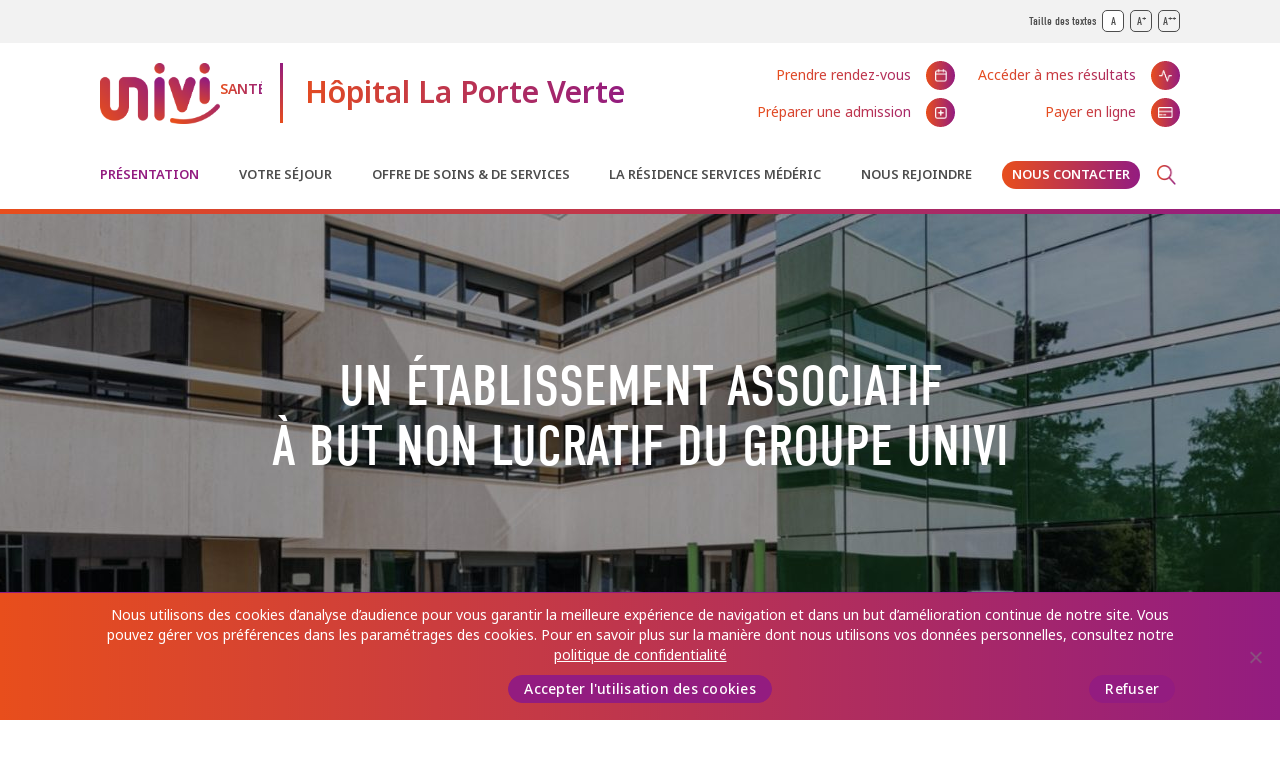

--- FILE ---
content_type: text/html; charset=UTF-8
request_url: https://www.laporteverte-univi.fr/presentation/hopital/
body_size: 14188
content:
<!doctype html>
<html lang="fr-FR" class="no-js" style="font-size:14px;">
<head>
    <meta charset="UTF-8">
    <meta http-equiv="X-UA-Compatible" content="IE=edge">
    <meta name="viewport" content="width=device-width, user-scalable=no, initial-scale=1.0">
    <meta name="mobile-web-app-capable" content="yes">
    <meta name="apple-mobile-web-app-capable" content="yes">
    <title>L&#039;hôpital - Hôpital La Porte Verte</title>
    <script>document.documentElement.className = document.documentElement.className.replace(/\bno-js\b/, 'js');</script>
	<meta name='robots' content='index, follow, max-image-preview:large, max-snippet:-1, max-video-preview:-1' />

	<!-- This site is optimized with the Yoast SEO plugin v26.6 - https://yoast.com/wordpress/plugins/seo/ -->
	<title>L&#039;hôpital - Hôpital La Porte Verte</title>
	<link rel="canonical" href="https://www.laporteverte-univi.fr/presentation/hopital/" />
	<meta property="og:locale" content="fr_FR" />
	<meta property="og:type" content="article" />
	<meta property="og:title" content="L&#039;hôpital - Hôpital La Porte Verte" />
	<meta property="og:url" content="https://www.laporteverte-univi.fr/presentation/hopital/" />
	<meta property="og:site_name" content="Hôpital La Porte Verte" />
	<meta property="article:publisher" content="https://www.facebook.com/GroupeUNIVI/" />
	<meta property="article:modified_time" content="2025-07-03T07:49:07+00:00" />
	<meta name="twitter:card" content="summary_large_image" />
	<script type="application/ld+json" class="yoast-schema-graph">{"@context":"https://schema.org","@graph":[{"@type":"WebPage","@id":"https://www.laporteverte-univi.fr/presentation/hopital/","url":"https://www.laporteverte-univi.fr/presentation/hopital/","name":"L'hôpital - Hôpital La Porte Verte","isPartOf":{"@id":"https://www.laporteverte-univi.fr/#website"},"datePublished":"2022-02-15T12:36:33+00:00","dateModified":"2025-07-03T07:49:07+00:00","breadcrumb":{"@id":"https://www.laporteverte-univi.fr/presentation/hopital/#breadcrumb"},"inLanguage":"fr-FR","potentialAction":[{"@type":"ReadAction","target":["https://www.laporteverte-univi.fr/presentation/hopital/"]}]},{"@type":"BreadcrumbList","@id":"https://www.laporteverte-univi.fr/presentation/hopital/#breadcrumb","itemListElement":[{"@type":"ListItem","position":1,"name":"Accueil","item":"https://www.laporteverte-univi.fr/"},{"@type":"ListItem","position":2,"name":"Présentation","item":"https://www.laporteverte-univi.fr/presentation/"},{"@type":"ListItem","position":3,"name":"L&rsquo;hôpital"}]},{"@type":"WebSite","@id":"https://www.laporteverte-univi.fr/#website","url":"https://www.laporteverte-univi.fr/","name":"Hôpital La Porte Verte","description":"UNIVI Santé","potentialAction":[{"@type":"SearchAction","target":{"@type":"EntryPoint","urlTemplate":"https://www.laporteverte-univi.fr/?s={search_term_string}"},"query-input":{"@type":"PropertyValueSpecification","valueRequired":true,"valueName":"search_term_string"}}],"inLanguage":"fr-FR"}]}</script>
	<!-- / Yoast SEO plugin. -->


<link rel="alternate" title="oEmbed (JSON)" type="application/json+oembed" href="https://www.laporteverte-univi.fr/wp-json/oembed/1.0/embed?url=https%3A%2F%2Fwww.laporteverte-univi.fr%2Fpresentation%2Fhopital%2F" />
<link rel="alternate" title="oEmbed (XML)" type="text/xml+oembed" href="https://www.laporteverte-univi.fr/wp-json/oembed/1.0/embed?url=https%3A%2F%2Fwww.laporteverte-univi.fr%2Fpresentation%2Fhopital%2F&#038;format=xml" />
<style id='wp-img-auto-sizes-contain-inline-css' type='text/css'>
img:is([sizes=auto i],[sizes^="auto," i]){contain-intrinsic-size:3000px 1500px}
/*# sourceURL=wp-img-auto-sizes-contain-inline-css */
</style>
<style id='wp-emoji-styles-inline-css' type='text/css'>

	img.wp-smiley, img.emoji {
		display: inline !important;
		border: none !important;
		box-shadow: none !important;
		height: 1em !important;
		width: 1em !important;
		margin: 0 0.07em !important;
		vertical-align: -0.1em !important;
		background: none !important;
		padding: 0 !important;
	}
/*# sourceURL=wp-emoji-styles-inline-css */
</style>
<style id='wp-block-library-inline-css' type='text/css'>
:root{--wp-block-synced-color:#7a00df;--wp-block-synced-color--rgb:122,0,223;--wp-bound-block-color:var(--wp-block-synced-color);--wp-editor-canvas-background:#ddd;--wp-admin-theme-color:#007cba;--wp-admin-theme-color--rgb:0,124,186;--wp-admin-theme-color-darker-10:#006ba1;--wp-admin-theme-color-darker-10--rgb:0,107,160.5;--wp-admin-theme-color-darker-20:#005a87;--wp-admin-theme-color-darker-20--rgb:0,90,135;--wp-admin-border-width-focus:2px}@media (min-resolution:192dpi){:root{--wp-admin-border-width-focus:1.5px}}.wp-element-button{cursor:pointer}:root .has-very-light-gray-background-color{background-color:#eee}:root .has-very-dark-gray-background-color{background-color:#313131}:root .has-very-light-gray-color{color:#eee}:root .has-very-dark-gray-color{color:#313131}:root .has-vivid-green-cyan-to-vivid-cyan-blue-gradient-background{background:linear-gradient(135deg,#00d084,#0693e3)}:root .has-purple-crush-gradient-background{background:linear-gradient(135deg,#34e2e4,#4721fb 50%,#ab1dfe)}:root .has-hazy-dawn-gradient-background{background:linear-gradient(135deg,#faaca8,#dad0ec)}:root .has-subdued-olive-gradient-background{background:linear-gradient(135deg,#fafae1,#67a671)}:root .has-atomic-cream-gradient-background{background:linear-gradient(135deg,#fdd79a,#004a59)}:root .has-nightshade-gradient-background{background:linear-gradient(135deg,#330968,#31cdcf)}:root .has-midnight-gradient-background{background:linear-gradient(135deg,#020381,#2874fc)}:root{--wp--preset--font-size--normal:16px;--wp--preset--font-size--huge:42px}.has-regular-font-size{font-size:1em}.has-larger-font-size{font-size:2.625em}.has-normal-font-size{font-size:var(--wp--preset--font-size--normal)}.has-huge-font-size{font-size:var(--wp--preset--font-size--huge)}.has-text-align-center{text-align:center}.has-text-align-left{text-align:left}.has-text-align-right{text-align:right}.has-fit-text{white-space:nowrap!important}#end-resizable-editor-section{display:none}.aligncenter{clear:both}.items-justified-left{justify-content:flex-start}.items-justified-center{justify-content:center}.items-justified-right{justify-content:flex-end}.items-justified-space-between{justify-content:space-between}.screen-reader-text{border:0;clip-path:inset(50%);height:1px;margin:-1px;overflow:hidden;padding:0;position:absolute;width:1px;word-wrap:normal!important}.screen-reader-text:focus{background-color:#ddd;clip-path:none;color:#444;display:block;font-size:1em;height:auto;left:5px;line-height:normal;padding:15px 23px 14px;text-decoration:none;top:5px;width:auto;z-index:100000}html :where(.has-border-color){border-style:solid}html :where([style*=border-top-color]){border-top-style:solid}html :where([style*=border-right-color]){border-right-style:solid}html :where([style*=border-bottom-color]){border-bottom-style:solid}html :where([style*=border-left-color]){border-left-style:solid}html :where([style*=border-width]){border-style:solid}html :where([style*=border-top-width]){border-top-style:solid}html :where([style*=border-right-width]){border-right-style:solid}html :where([style*=border-bottom-width]){border-bottom-style:solid}html :where([style*=border-left-width]){border-left-style:solid}html :where(img[class*=wp-image-]){height:auto;max-width:100%}:where(figure){margin:0 0 1em}html :where(.is-position-sticky){--wp-admin--admin-bar--position-offset:var(--wp-admin--admin-bar--height,0px)}@media screen and (max-width:600px){html :where(.is-position-sticky){--wp-admin--admin-bar--position-offset:0px}}

/*# sourceURL=wp-block-library-inline-css */
</style><style id='global-styles-inline-css' type='text/css'>
:root{--wp--preset--aspect-ratio--square: 1;--wp--preset--aspect-ratio--4-3: 4/3;--wp--preset--aspect-ratio--3-4: 3/4;--wp--preset--aspect-ratio--3-2: 3/2;--wp--preset--aspect-ratio--2-3: 2/3;--wp--preset--aspect-ratio--16-9: 16/9;--wp--preset--aspect-ratio--9-16: 9/16;--wp--preset--color--black: #3d3d3d;--wp--preset--color--cyan-bluish-gray: #abb8c3;--wp--preset--color--white: #ffffff;--wp--preset--color--pale-pink: #f78da7;--wp--preset--color--vivid-red: #cf2e2e;--wp--preset--color--luminous-vivid-orange: #ff6900;--wp--preset--color--luminous-vivid-amber: #fcb900;--wp--preset--color--light-green-cyan: #7bdcb5;--wp--preset--color--vivid-green-cyan: #00d084;--wp--preset--color--pale-cyan-blue: #8ed1fc;--wp--preset--color--vivid-cyan-blue: #0693e3;--wp--preset--color--vivid-purple: #9b51e0;--wp--preset--color--darkgrey: #737373;--wp--preset--color--purple: #931c80;--wp--preset--color--orange: #e84e1c;--wp--preset--color--red: #c0364a;--wp--preset--gradient--vivid-cyan-blue-to-vivid-purple: linear-gradient(135deg,rgb(6,147,227) 0%,rgb(155,81,224) 100%);--wp--preset--gradient--light-green-cyan-to-vivid-green-cyan: linear-gradient(135deg,rgb(122,220,180) 0%,rgb(0,208,130) 100%);--wp--preset--gradient--luminous-vivid-amber-to-luminous-vivid-orange: linear-gradient(135deg,rgb(252,185,0) 0%,rgb(255,105,0) 100%);--wp--preset--gradient--luminous-vivid-orange-to-vivid-red: linear-gradient(135deg,rgb(255,105,0) 0%,rgb(207,46,46) 100%);--wp--preset--gradient--very-light-gray-to-cyan-bluish-gray: linear-gradient(135deg,rgb(238,238,238) 0%,rgb(169,184,195) 100%);--wp--preset--gradient--cool-to-warm-spectrum: linear-gradient(135deg,rgb(74,234,220) 0%,rgb(151,120,209) 20%,rgb(207,42,186) 40%,rgb(238,44,130) 60%,rgb(251,105,98) 80%,rgb(254,248,76) 100%);--wp--preset--gradient--blush-light-purple: linear-gradient(135deg,rgb(255,206,236) 0%,rgb(152,150,240) 100%);--wp--preset--gradient--blush-bordeaux: linear-gradient(135deg,rgb(254,205,165) 0%,rgb(254,45,45) 50%,rgb(107,0,62) 100%);--wp--preset--gradient--luminous-dusk: linear-gradient(135deg,rgb(255,203,112) 0%,rgb(199,81,192) 50%,rgb(65,88,208) 100%);--wp--preset--gradient--pale-ocean: linear-gradient(135deg,rgb(255,245,203) 0%,rgb(182,227,212) 50%,rgb(51,167,181) 100%);--wp--preset--gradient--electric-grass: linear-gradient(135deg,rgb(202,248,128) 0%,rgb(113,206,126) 100%);--wp--preset--gradient--midnight: linear-gradient(135deg,rgb(2,3,129) 0%,rgb(40,116,252) 100%);--wp--preset--font-size--small: 13px;--wp--preset--font-size--medium: 20px;--wp--preset--font-size--large: 36px;--wp--preset--font-size--x-large: 42px;--wp--preset--spacing--20: 0.44rem;--wp--preset--spacing--30: 0.67rem;--wp--preset--spacing--40: 1rem;--wp--preset--spacing--50: 1.5rem;--wp--preset--spacing--60: 2.25rem;--wp--preset--spacing--70: 3.38rem;--wp--preset--spacing--80: 5.06rem;--wp--preset--shadow--natural: 6px 6px 9px rgba(0, 0, 0, 0.2);--wp--preset--shadow--deep: 12px 12px 50px rgba(0, 0, 0, 0.4);--wp--preset--shadow--sharp: 6px 6px 0px rgba(0, 0, 0, 0.2);--wp--preset--shadow--outlined: 6px 6px 0px -3px rgb(255, 255, 255), 6px 6px rgb(0, 0, 0);--wp--preset--shadow--crisp: 6px 6px 0px rgb(0, 0, 0);}:where(.is-layout-flex){gap: 0.5em;}:where(.is-layout-grid){gap: 0.5em;}body .is-layout-flex{display: flex;}.is-layout-flex{flex-wrap: wrap;align-items: center;}.is-layout-flex > :is(*, div){margin: 0;}body .is-layout-grid{display: grid;}.is-layout-grid > :is(*, div){margin: 0;}:where(.wp-block-columns.is-layout-flex){gap: 2em;}:where(.wp-block-columns.is-layout-grid){gap: 2em;}:where(.wp-block-post-template.is-layout-flex){gap: 1.25em;}:where(.wp-block-post-template.is-layout-grid){gap: 1.25em;}.has-black-color{color: var(--wp--preset--color--black) !important;}.has-cyan-bluish-gray-color{color: var(--wp--preset--color--cyan-bluish-gray) !important;}.has-white-color{color: var(--wp--preset--color--white) !important;}.has-pale-pink-color{color: var(--wp--preset--color--pale-pink) !important;}.has-vivid-red-color{color: var(--wp--preset--color--vivid-red) !important;}.has-luminous-vivid-orange-color{color: var(--wp--preset--color--luminous-vivid-orange) !important;}.has-luminous-vivid-amber-color{color: var(--wp--preset--color--luminous-vivid-amber) !important;}.has-light-green-cyan-color{color: var(--wp--preset--color--light-green-cyan) !important;}.has-vivid-green-cyan-color{color: var(--wp--preset--color--vivid-green-cyan) !important;}.has-pale-cyan-blue-color{color: var(--wp--preset--color--pale-cyan-blue) !important;}.has-vivid-cyan-blue-color{color: var(--wp--preset--color--vivid-cyan-blue) !important;}.has-vivid-purple-color{color: var(--wp--preset--color--vivid-purple) !important;}.has-black-background-color{background-color: var(--wp--preset--color--black) !important;}.has-cyan-bluish-gray-background-color{background-color: var(--wp--preset--color--cyan-bluish-gray) !important;}.has-white-background-color{background-color: var(--wp--preset--color--white) !important;}.has-pale-pink-background-color{background-color: var(--wp--preset--color--pale-pink) !important;}.has-vivid-red-background-color{background-color: var(--wp--preset--color--vivid-red) !important;}.has-luminous-vivid-orange-background-color{background-color: var(--wp--preset--color--luminous-vivid-orange) !important;}.has-luminous-vivid-amber-background-color{background-color: var(--wp--preset--color--luminous-vivid-amber) !important;}.has-light-green-cyan-background-color{background-color: var(--wp--preset--color--light-green-cyan) !important;}.has-vivid-green-cyan-background-color{background-color: var(--wp--preset--color--vivid-green-cyan) !important;}.has-pale-cyan-blue-background-color{background-color: var(--wp--preset--color--pale-cyan-blue) !important;}.has-vivid-cyan-blue-background-color{background-color: var(--wp--preset--color--vivid-cyan-blue) !important;}.has-vivid-purple-background-color{background-color: var(--wp--preset--color--vivid-purple) !important;}.has-black-border-color{border-color: var(--wp--preset--color--black) !important;}.has-cyan-bluish-gray-border-color{border-color: var(--wp--preset--color--cyan-bluish-gray) !important;}.has-white-border-color{border-color: var(--wp--preset--color--white) !important;}.has-pale-pink-border-color{border-color: var(--wp--preset--color--pale-pink) !important;}.has-vivid-red-border-color{border-color: var(--wp--preset--color--vivid-red) !important;}.has-luminous-vivid-orange-border-color{border-color: var(--wp--preset--color--luminous-vivid-orange) !important;}.has-luminous-vivid-amber-border-color{border-color: var(--wp--preset--color--luminous-vivid-amber) !important;}.has-light-green-cyan-border-color{border-color: var(--wp--preset--color--light-green-cyan) !important;}.has-vivid-green-cyan-border-color{border-color: var(--wp--preset--color--vivid-green-cyan) !important;}.has-pale-cyan-blue-border-color{border-color: var(--wp--preset--color--pale-cyan-blue) !important;}.has-vivid-cyan-blue-border-color{border-color: var(--wp--preset--color--vivid-cyan-blue) !important;}.has-vivid-purple-border-color{border-color: var(--wp--preset--color--vivid-purple) !important;}.has-vivid-cyan-blue-to-vivid-purple-gradient-background{background: var(--wp--preset--gradient--vivid-cyan-blue-to-vivid-purple) !important;}.has-light-green-cyan-to-vivid-green-cyan-gradient-background{background: var(--wp--preset--gradient--light-green-cyan-to-vivid-green-cyan) !important;}.has-luminous-vivid-amber-to-luminous-vivid-orange-gradient-background{background: var(--wp--preset--gradient--luminous-vivid-amber-to-luminous-vivid-orange) !important;}.has-luminous-vivid-orange-to-vivid-red-gradient-background{background: var(--wp--preset--gradient--luminous-vivid-orange-to-vivid-red) !important;}.has-very-light-gray-to-cyan-bluish-gray-gradient-background{background: var(--wp--preset--gradient--very-light-gray-to-cyan-bluish-gray) !important;}.has-cool-to-warm-spectrum-gradient-background{background: var(--wp--preset--gradient--cool-to-warm-spectrum) !important;}.has-blush-light-purple-gradient-background{background: var(--wp--preset--gradient--blush-light-purple) !important;}.has-blush-bordeaux-gradient-background{background: var(--wp--preset--gradient--blush-bordeaux) !important;}.has-luminous-dusk-gradient-background{background: var(--wp--preset--gradient--luminous-dusk) !important;}.has-pale-ocean-gradient-background{background: var(--wp--preset--gradient--pale-ocean) !important;}.has-electric-grass-gradient-background{background: var(--wp--preset--gradient--electric-grass) !important;}.has-midnight-gradient-background{background: var(--wp--preset--gradient--midnight) !important;}.has-small-font-size{font-size: var(--wp--preset--font-size--small) !important;}.has-medium-font-size{font-size: var(--wp--preset--font-size--medium) !important;}.has-large-font-size{font-size: var(--wp--preset--font-size--large) !important;}.has-x-large-font-size{font-size: var(--wp--preset--font-size--x-large) !important;}
/*# sourceURL=global-styles-inline-css */
</style>

<style id='classic-theme-styles-inline-css' type='text/css'>
/*! This file is auto-generated */
.wp-block-button__link{color:#fff;background-color:#32373c;border-radius:9999px;box-shadow:none;text-decoration:none;padding:calc(.667em + 2px) calc(1.333em + 2px);font-size:1.125em}.wp-block-file__button{background:#32373c;color:#fff;text-decoration:none}
/*# sourceURL=/wp-includes/css/classic-themes.min.css */
</style>
<link rel='stylesheet' id='cookie-notice-front-css' href='https://www.laporteverte-univi.fr/wp-content/plugins/cookie-notice/css/front.min.css?ver=2.5.11' type='text/css' media='all' />
<link rel='stylesheet' id='app-css' href='https://www.laporteverte-univi.fr/wp-content/themes/univi-sante/dist/app.css?ver=20230220' type='text/css' media='all' />
<link rel='stylesheet' id='app-hotfix-css' href='https://www.laporteverte-univi.fr/wp-content/themes/univi-sante/style.css?ver=20230220' type='text/css' media='all' />
<script type="text/javascript" id="cookie-notice-front-js-before">
/* <![CDATA[ */
var cnArgs = {"ajaxUrl":"https:\/\/www.laporteverte-univi.fr\/wp-admin\/admin-ajax.php","nonce":"d35097c93a","hideEffect":"fade","position":"bottom","onScroll":false,"onScrollOffset":100,"onClick":false,"cookieName":"cookie_notice_accepted","cookieTime":2592000,"cookieTimeRejected":2592000,"globalCookie":false,"redirection":false,"cache":false,"revokeCookies":false,"revokeCookiesOpt":"automatic"};

//# sourceURL=cookie-notice-front-js-before
/* ]]> */
</script>
<script type="text/javascript" src="https://www.laporteverte-univi.fr/wp-content/plugins/cookie-notice/js/front.min.js?ver=2.5.11" id="cookie-notice-front-js"></script>
<link rel="EditURI" type="application/rsd+xml" title="RSD" href="https://www.laporteverte-univi.fr/xmlrpc.php?rsd" />
<meta name="generator" content="WordPress 6.9" />
<link rel='shortlink' href='https://www.laporteverte-univi.fr/?p=8' />
<script src='https://www.univi.fr/?dm=7dce273002a3a6aef357fac0168d09ae&amp;action=load&amp;blogid=2&amp;siteid=1&amp;t=897564732&amp;back=https%3A%2F%2Fwww.laporteverte-univi.fr%2Fpresentation%2Fhopital%2F' type='text/javascript'></script><link rel="icon" href="https://www.laporteverte-univi.fr/wp-content/uploads/sites/2/2022/08/cropped-FAVICON_FT-32x32.png" sizes="32x32" />
<link rel="icon" href="https://www.laporteverte-univi.fr/wp-content/uploads/sites/2/2022/08/cropped-FAVICON_FT-192x192.png" sizes="192x192" />
<link rel="apple-touch-icon" href="https://www.laporteverte-univi.fr/wp-content/uploads/sites/2/2022/08/cropped-FAVICON_FT-180x180.png" />
<meta name="msapplication-TileImage" content="https://www.laporteverte-univi.fr/wp-content/uploads/sites/2/2022/08/cropped-FAVICON_FT-270x270.png" />
</head>
<body class="wp-singular page-template page-template-page-hopital page-template-page-hopital-php page page-id-8 page-child parent-pageid-29 wp-theme-univi-sante dev_debug_ current_blog_2 cookies-not-set">
<script type="text/javascript" data-cookieconsent="ignore">
/* <![CDATA[ */
(function(window,document,dataLayerName,id){
window[dataLayerName]=window[dataLayerName]||[],window[dataLayerName].push({start:(new Date).getTime(),event:"stg.start"});var scripts=document.getElementsByTagName('script')[0],tags=document.createElement('script');
function stgCreateCookie(a,b,c){var d="";if(c){var e=new Date;e.setTime(e.getTime()+24*c*60*60*1e3),d=";expires="+e.toUTCString()}document.cookie=a+"="+b+d+";path=/"}
var isStgDebug=(window.location.href.match("stg_debug")||document.cookie.match("stg_debug"))&&!window.location.href.match("stg_disable_debug");stgCreateCookie("stg_debug",isStgDebug?1:"",isStgDebug?14:-1);
var qP=[];dataLayerName!=="dataLayer"&&qP.push("data_layer_name="+dataLayerName),isStgDebug&&qP.push("stg_debug");var qPString=qP.length>0?("?"+qP.join("&")):"";
tags.async=!0,tags.src="https://univi.piwik.pro/"+id+".js"+qPString,scripts.parentNode.insertBefore(tags,scripts);
!function(a,n,i){a[n]=a[n]||{};for(var c=0;c<i.length;c++)!function(i){a[n][i]=a[n][i]||{},a[n][i].api=a[n][i].api||function(){var a=[].slice.call(arguments,0);"string"==typeof a[0]&&window[dataLayerName].push({event:n+"."+i+":"+a[0],parameters:[].slice.call(arguments,1)})}}(i[c])}(window,"ppms",["tm","cm"]);
})(window,document,'dataLayer','1871f930-f726-4802-b19e-69e5dfc9184a');
/* ]]> */
</script>

<header class="site-header">

    <div id="site-header-access">
        <div class="container">
            Taille des textes

                        <nav class="fontsize-choices">
                                    <a href="#" data-fontsize="14" class="active">
                        A<sup></sup>
                    </a>
                                                        <a href="#" data-fontsize="17" >
                        A<sup>+</sup>
                    </a>
                                                        <a href="#" data-fontsize="20" >
                        A<sup>++</sup>
                    </a>
                                                </nav>
        </div>
    </div>

    <div class="site-header-content">

        <div class="container">

                        <div class="header-logo">
            
                <a href="https://www.laporteverte-univi.fr">UNIVI Santé</a>
            
                        </div>
            
            <div class="header-baseline">
                <a href="https://www.laporteverte-univi.fr">Hôpital La Porte Verte</a>
            </div>

            <a href="#" class="d-block d-md-none site-header-menu-toggle"><span>Menu</span></a>

            <div class="header-menus">

                <div class="header-menu-quick">
                    <nav class="header-quick"><ul id="menu-raccourcis-du-header" class=""><li id="menu-item-82" class="rdv menu-item menu-item-type-post_type menu-item-object-page menu-item-82"><a href="https://www.laporteverte-univi.fr/ressources/patients/prendre-rendez-vous/">Prendre rendez-vous</a></li>
<li id="menu-item-97" class="resultats menu-item menu-item-type-custom menu-item-object-custom menu-item-97"><a href="https://hlpv.t2.care/">Accéder à mes résultats</a></li>
<li id="menu-item-81" class="admission menu-item menu-item-type-post_type menu-item-object-page menu-item-81"><a href="https://www.laporteverte-univi.fr/ressources/patients/preparer-une-admission/">Préparer une admission</a></li>
<li id="menu-item-1409" class="payer menu-item menu-item-type-custom menu-item-object-custom menu-item-1409"><a href="https://hlpv.mon-portail-patient.net/billing/public">Payer en ligne</a></li>
</ul></nav>                </div>

                <div class="header-menu">
                    <nav class="header-nav"><ul id="menu-menu-principal" class=""><li id="menu-item-261" class="menu-item menu-item-type-post_type menu-item-object-page current-page-ancestor current-menu-ancestor current-menu-parent current-page-parent current_page_parent current_page_ancestor menu-item-has-children menu-item-261"><a href="https://www.laporteverte-univi.fr/presentation/">Présentation</a>
<ul class="sub-menu">
	<li id="menu-item-262" class="menu-item menu-item-type-post_type menu-item-object-page current-menu-item page_item page-item-8 current_page_item menu-item-262"><a href="https://www.laporteverte-univi.fr/presentation/hopital/" aria-current="page">L’hôpital</a></li>
	<li id="menu-item-263" class="menu-item menu-item-type-post_type menu-item-object-page menu-item-263"><a href="https://www.laporteverte-univi.fr/presentation/engagements-qualite/">Engagements Qualité</a></li>
	<li id="menu-item-280" class="menu-item menu-item-type-post_type menu-item-object-page menu-item-280"><a href="https://www.laporteverte-univi.fr/presentation/plateau-technique/">Plateau technique</a></li>
	<li id="menu-item-113" class="menu-item menu-item-type-post_type menu-item-object-page menu-item-113"><a href="https://www.laporteverte-univi.fr/actualites/">Actualités</a></li>
</ul>
</li>
<li id="menu-item-21" class="menu-item menu-item-type-post_type menu-item-object-page menu-item-has-children menu-item-21"><a href="https://www.laporteverte-univi.fr/votre-sejour/">Votre séjour</a>
<ul class="sub-menu">
	<li id="menu-item-77" class="menu-item menu-item-type-post_type menu-item-object-page menu-item-77"><a href="https://www.laporteverte-univi.fr/votre-sejour/accueil-prise-en-charge/">Accueil &amp; prise en charge</a></li>
	<li id="menu-item-75" class="menu-item menu-item-type-post_type menu-item-object-page menu-item-75"><a href="https://www.laporteverte-univi.fr/votre-sejour/equipe-pluridisciplinaire/">Équipe pluridisciplinaire</a></li>
	<li id="menu-item-74" class="menu-item menu-item-type-post_type menu-item-object-page menu-item-74"><a href="https://www.laporteverte-univi.fr/votre-sejour/confort-services/">Confort &amp; Services</a></li>
	<li id="menu-item-1300" class="menu-item menu-item-type-post_type menu-item-object-page menu-item-1300"><a href="https://www.laporteverte-univi.fr/votre-sejour/accueil-prise-en-charge/commission-des-usagers/">Commission des usagers</a></li>
	<li id="menu-item-73" class="menu-item menu-item-type-post_type menu-item-object-page menu-item-73"><a href="https://www.laporteverte-univi.fr/votre-sejour/sortie/">Sortie</a></li>
	<li id="menu-item-72" class="menu-item menu-item-type-post_type menu-item-object-page menu-item-72"><a href="https://www.laporteverte-univi.fr/votre-sejour/frais-tarifs/">Frais &amp; Tarifs</a></li>
</ul>
</li>
<li id="menu-item-22" class="menu-item menu-item-type-post_type menu-item-object-page menu-item-has-children menu-item-22"><a href="https://www.laporteverte-univi.fr/offre-soins-services/">Offre de soins &#038; de services</a>
<ul class="sub-menu">
	<li id="menu-item-71" class="menu-item menu-item-type-post_type menu-item-object-page menu-item-71"><a href="https://www.laporteverte-univi.fr/offre-soins-services/geriatrie/">Gériatrie</a></li>
	<li id="menu-item-70" class="menu-item menu-item-type-post_type menu-item-object-page menu-item-70"><a href="https://www.laporteverte-univi.fr/offre-soins-services/oncologie-et-oncogeriatrie/">Cancérologie et Oncogériatrie</a></li>
	<li id="menu-item-69" class="menu-item menu-item-type-post_type menu-item-object-page menu-item-69"><a href="https://www.laporteverte-univi.fr/offre-soins-services/soins-palliatifs/">Soins palliatifs</a></li>
	<li id="menu-item-68" class="menu-item menu-item-type-post_type menu-item-object-page menu-item-68"><a href="https://www.laporteverte-univi.fr/offre-soins-services/reeducation/">Rééducation</a></li>
	<li id="menu-item-67" class="menu-item menu-item-type-post_type menu-item-object-page menu-item-67"><a href="https://www.laporteverte-univi.fr/offre-soins-services/imagerie/">Imagerie</a></li>
	<li id="menu-item-66" class="menu-item menu-item-type-post_type menu-item-object-page menu-item-66"><a href="https://www.laporteverte-univi.fr/offre-soins-services/consultations/">Consultations</a></li>
	<li id="menu-item-65" class="menu-item menu-item-type-post_type menu-item-object-page menu-item-65"><a href="https://www.laporteverte-univi.fr/offre-soins-services/services-a-domicile/">Accompagnement médico-social</a></li>
</ul>
</li>
<li id="menu-item-23" class="menu-item menu-item-type-post_type menu-item-object-page menu-item-23"><a href="https://www.laporteverte-univi.fr/residence-services-mederic/">La résidence Services Médéric</a></li>
<li id="menu-item-24" class="menu-item menu-item-type-post_type menu-item-object-page menu-item-24"><a href="https://www.laporteverte-univi.fr/nous-rejoindre/">Nous rejoindre</a></li>
<li id="menu-item-25" class="menu-item menu-item-type-post_type menu-item-object-page menu-item-25"><a href="https://www.laporteverte-univi.fr/nous-contacter/">Nous contacter</a></li>
</ul></nav>
                    <div class="header-search closed">
                        <a href="#">Recherche</a>

                        <form method="get" action="https://www.laporteverte-univi.fr/">
                            <input type="text" class="search-field" name="s" placeholder="Taper pour rechercher" value="" autocomplete="off" />
                            <button type="submit">Rechercher</button>
                        </form>
                    </div>

                </div>

            </div>

        </div>

    </div>

    

</header>

<main class="site-main">
    
<section class="section-page-cover size-image-small " style="background-image:url('https://www.laporteverte-univi.fr/wp-content/uploads/sites/2/2022/06/presentation-cover-1366x405.jpg');">

    <div class="container">
        <div class="page-cover-inner">

            
            <h1>
                Un établissement associatif <br />
à but non lucratif du Groupe UNIVI            </h1>

            
        </div>

    </div>

</section>
    <section class="section-presentation-hopital-bienvenue">
        <div class="container">
            <div class="row">
                <div class="col-12 col-md-6">
                    <div class="presentation-hopital">
                                                    <div class="flexible-blocks">
    
        <div class="flexible-block first ">
            <h2 class="flexible-title">L’hôpital</h2>        </div>
    
    
        <div class="flexible-block  ">
            <div class="flexible-editor"><p>Spécialisé en gériatrie, rééducation fonctionnelle, cancérologie et soins palliatifs, La Porte Verte est un Hôpital de référence du territoire Grand Versailles et des Yvelines dans ces disciplines. L’hôpital La Porte Verte est un établissement privé non lucratif qui participe au service public. Un projet aux services des personnes malades et de leurs familles qui met en avant des principes d’humanité et de dignité, de solidarité, d’équité et de justice et d’autonomie des personnes prises en charge ou accompagnées.</p>
<p><img fetchpriority="high" decoding="async" class="" src="https://parc-marin-iroise.fr/sites/default/files/styles/pnm_paragraphe_galerie/public/media/2022-11/nextgenerationEU%20pour%20site.png?h=de14717a&amp;itok=pPz2Rv-K" alt="CHaMO - Cartographie des Habitats Marins de l'île d'Ouessant |Parc naturel marin Iroise" width="325" height="160" /></p>
</div>        </div>
    
    
        <div class="flexible-block  last">
            <div class="flexible-list-icon">

    
    <ul>
                    <li>

                <div class="icon-wrapper">
                                        <img src="https://www.laporteverte-univi.fr/wp-content/uploads/sites/2/2022/06/Groupe-943.png" alt="Icône 5 000" />
                                    </div>

                                <div class="title">
                    5 000                </div>
                
                                <div class="text">
                    Personnes soignées chaque année                </div>
                
            </li>
                    <li>

                <div class="icon-wrapper">
                                        <img src="https://www.laporteverte-univi.fr/wp-content/uploads/sites/2/2022/06/Groupe-1105.png" alt="Icône 9 000" />
                                    </div>

                                <div class="title">
                    9 000                </div>
                
                                <div class="text">
                    Hospitalisations par an                </div>
                
            </li>
                    <li>

                <div class="icon-wrapper">
                                        <img src="https://www.laporteverte-univi.fr/wp-content/uploads/sites/2/2022/06/Groupe-1111.png" alt="Icône 4 500" />
                                    </div>

                                <div class="title">
                    4 500                </div>
                
                                <div class="text">
                    Consultations                </div>
                
            </li>
                    <li>

                <div class="icon-wrapper">
                                        <img src="https://www.laporteverte-univi.fr/wp-content/uploads/sites/2/2022/06/Groupe-1445.png" alt="Icône 80" />
                                    </div>

                                <div class="title">
                    80                </div>
                
                                <div class="text">
                    Conventions de partenariats                </div>
                
            </li>
                    <li>

                <div class="icon-wrapper">
                                        <img src="https://www.laporteverte-univi.fr/wp-content/uploads/sites/2/2022/06/Groupe-1879.png" alt="Icône +450" />
                                    </div>

                                <div class="title">
                    +450                </div>
                
                                <div class="text">
                    Salariés ETP                </div>
                
            </li>
                    <li>

                <div class="icon-wrapper">
                                        <img src="https://www.laporteverte-univi.fr/wp-content/uploads/sites/2/2022/06/Groupe-1892.png" alt="Icône 2" />
                                    </div>

                                <div class="title">
                    2                </div>
                
                                <div class="text">
                    Hectares de parc arboré                </div>
                
            </li>
                    <li>

                <div class="icon-wrapper">
                                        <img src="https://www.laporteverte-univi.fr/wp-content/uploads/sites/2/2022/06/Groupe-1881.png" alt="Icône 1" />
                                    </div>

                                <div class="title">
                    1                </div>
                
                                <div class="text">
                    Plateau de rééducation                </div>
                
            </li>
                    <li>

                <div class="icon-wrapper">
                                        <img src="https://www.laporteverte-univi.fr/wp-content/uploads/sites/2/2022/06/Groupe-1889.png" alt="Icône 2" />
                                    </div>

                                <div class="title">
                    2                </div>
                
                                <div class="text">
                    IRM dont une IRM «&nbsp;ouverte&nbsp;»  adaptée aux patients obèses, âgés ou anxieux                </div>
                
            </li>
            </ul>
</div>        </div>
    
    </div>
                                            </div>
                </div>
                <div class="col-12 col-md-6">
                    <div class="presentation-bienvenue">
                        <h2>Bienvenue à La Porte Verte</h2>
                        <p>L’Hôpital accueille les patients en hospitalisation complète ou hospitalisation de jour, en court séjour ou en moyen séjour. Il dispose aussi d’un centre d’imagerie Scanner/IRM et d’une balnéothérapie. Il travaille en lien étroit avec les hôpitaux, les cliniques et les EHPAD du territoire, dans une logique de filières de soins.</p>
<p>Établissement privé à but non lucratif, nous accueillons  les patients quelles que soient leurs conditions<br />
de ressources. Toutes les équipes sont attentives à<br />
assurer une prise en charge médicale, soignante et hôtelière de qualité.</p>
<p>Vous trouverez sur ce site toutes les informations nécessaires à la <a href="https://www.laporteverte-univi.fr/ressources/patients/preparer-une-admission/" rel="noopener">préparation de votre séjour</a>.<br />
Vous pouvez également <a href="https://www.laporteverte-univi.fr/ressources/patients/prendre-rendez-vous/" rel="noopener">prendre rendez-vous en ligne</a>.</p>

                                                <div class="author">
                            <div class="image" style="background-image:url('https://www.laporteverte-univi.fr/wp-content/uploads/sites/2/2025/04/Gorka-Noir-1-e1744200428416.jpg');"></div>

                                                        <div class="name">
                                Gorka Noir                            </div>
                            
                                                        <div class="role">
                                Directeur Général Hôpital La Porte Verte                            </div>
                                                    </div>
                                            </div>
                </div>
            </div>
        </div>
    </section>

        <section class="section-presentation-missions">
        <div class="container">
            <h2>Nos missions</h2>
            <p class="intro">L’hôpital La Porte Verte est un établissement de santé privé d’intérêt collectif, <br />
à but non lucratif de 300 lits et places. Ses missions principales sont :</p>

            <ul class="list">
                                    <li>
                        <div class="inner">
                            <div class="title">
                                <span class="icon"></span>
                                <h3>Proposer des filières de soins personnalisés de haute qualité </h3>
                            </div>
                            <p>aux personnes domiciliées dans l’ouest parisien, dans les domaines suivants : gériatrie (court séjour, moyen séjour et ambulatoire), cancérologie (court séjour, moyen séjour et ambulatoire) et rééducation fonctionnelle (neurologie, locomoteur et rachis en moyen séjour et en ambulatoire).</p>
                        </div>
                        
                    </li>
                                    <li>
                        <div class="inner">
                            <div class="title">
                                <span class="icon"></span>
                                <h3>Participer au développement de filières <br />
de prise en charge sanitaire et médico-social</h3>
                            </div>
                            <p>par exemple de filières gériatrique, post-AVC, oncogériatrique ou encore de prise en charge de l'insuffisance cardiaque et en partenariat avec les structures sanitaires et médico-sociaux du territoire</p>
                        </div>
                        
                    </li>
                                    <li>
                        <div class="inner">
                            <div class="title">
                                <span class="icon"></span>
                                <h3>Prendre en charge le plus tôt possible <br />
les personnes âgées</h3>
                            </div>
                            <p>nécessitant une hospitalisation, afin d’éviter ou limiter leur passage aux services des urgences.</p>
                        </div>
                        
                    </li>
                                    <li>
                        <div class="inner">
                            <div class="title">
                                <span class="icon"></span>
                                <h3>Prévenir la perte d’autonomie et<br />
participer à la prévention<br />
</h3>
                            </div>
                            <p>des effets du vieillissement.</p>
                        </div>
                        
                    </li>
                                    <li>
                        <div class="inner">
                            <div class="title">
                                <span class="icon"></span>
                                <h3>Former les professionnels de santé </h3>
                            </div>
                            <p> et développer des pratiques professionnelles partagées sur le territoire.</p>
                        </div>
                        
                    </li>
                                    <li>
                        <div class="inner">
                            <div class="title">
                                <span class="icon"></span>
                                <h3>Proposer et mettre en place des solutions innovantes</h3>
                            </div>
                            <p>pour répondre aux demandes et besoins des patients et de leurs proches</p>
                        </div>
                        
                    </li>
                                    <li>
                        <div class="inner">
                            <div class="title">
                                <span class="icon"></span>
                                <h3>Favoriser la recherche</h3>
                            </div>
                            <p></p>
                        </div>
                        
                    </li>
                                    <li>
                        <div class="inner">
                            <div class="title">
                                <span class="icon"></span>
                                <h3>Accompagner le retour à domicile<br />
ou le passage en structure médicosociale</h3>
                            </div>
                            <p></p>
                        </div>
                        
                    </li>
                            </ul>
            
        </div>
    </section>
    
    <section class="section-presentation-qualite">
        <div class="container">
            <div class="row">
                <div class="col-12 col-md-6">
                                        <div class="image-bg me-md-4 me-lg-0" style="background-image:url('https://www.laporteverte-univi.fr/wp-content/uploads/sites/2/2022/09/PhotoQualiteLPorteVerte2.jpg');"></div>
                </div>
                <div class="col-12 col-md-6">
                    <div class="section-presentation-qualite-content">
                        <h2>Nos engagements qualité</h2>
                        <p>L’hôpital La Porte Verte s’est engagé dans une démarche d’amélioration continue et de prévention des risques et a obtenu la certification de niveau A, soit la plus haute certification possible, sans réserve ni recommandations délivrée par la Haute Autorité en Santé en février 2020.</p>
                        <div class="cta">
    <a href="https://www.laporteverte-univi.fr/presentation/engagements-qualite/" class="univi-button" >
        <span class="inner">
            <span class="text">En savoir plus</span>
        </span>
    </a>
</div>
                    </div>
                    
                </div>
            </div>
        </div>
    </section>

    
    <section class="section-presentation-rse">
        <div class="container">
            <div class="row">
                <div class="col-12 col-md-9 mx-auto">
                    <div class="intro">
                        <h2>Notre Politique RSE</h2>
                        <p><p>L’Hôpital La Porte Verte centre son action quotidienne sur la qualité des soins, du service rendu et perçu dès l’accueil, et sur la sécurité pour chacun de ses patients. Notre engagement dans le développement durable marque notre volonté d’inscrire le fonctionnement de notre établissement dans la durée, avec une réflexion sur ses impacts sanitaires, économiques, environnementaux, sociaux et sociétaux. Le respect et la mise en œuvre effective des droits des patients s’accompagnent d’une réflexion éthique sur nos gestes quotidiens et d’une vision sur notre responsabilité envers les générations futures. C’est pourquoi cette démarche est mise en œuvre sur les thèmes suivants :</p>
</p>
                    </div>
                </div>

                
                                        <div class="col-12 col-md-8 col-lg-6 col-xl-5 mx-auto">
                        <div class="rse-list">
                                                            <div class="rse-list-item">
                                    <div class="icon-wrapper">
                                            <img src="https://www.laporteverte-univi.fr/wp-content/uploads/sites/2/2022/06/Groupe-205.png" alt="Icône Environnemental" />
                                    </div>
                                    <h3>Environnemental</h3>
                                    <p>Nous mesurons notre impact environnemental et prenons les mesures nécessaires garantissant la diminution de notre empreinte écologique par des actions d’économie d’énergie, l’amélioration des filières déchets et l’optimisation des achats.</p>
                                </div>
                                                            <div class="rse-list-item">
                                    <div class="icon-wrapper">
                                            <img src="https://www.laporteverte-univi.fr/wp-content/uploads/sites/2/2022/06/Groupe-1912.png" alt="Icône Économique" />
                                    </div>
                                    <h3>Économique</h3>
                                    <p>Nous cherchons à trouver le bon équilibre entre efficience économique, contrainte environnementale et dimension sociale. Ceci en intégrant une démarche progressive d’amélioration de la performance aux différents stades de l’achat en privilégiant notamment l’achat de fabrication française.<br />
</p>
                                </div>
                                                            <div class="rse-list-item">
                                    <div class="icon-wrapper">
                                            <img src="https://www.laporteverte-univi.fr/wp-content/uploads/sites/2/2022/06/Groupe-1760.png" alt="Icône Social" />
                                    </div>
                                    <h3>Social</h3>
                                    <p>Nous associons l’ensemble de nos collaborateurs et praticiens qui interviennent dans notre établissement à une politique sociale ambitieuse ayant pour objectif le bien-être au travail et la qualité du travail accompli. Ainsi, pour les salariés, nous tenons à continuer d’assurer la qualité de vie au travail, de développer l’emploi en interne, lutter contre la précarité, l’intéressement aux bénéfices et les formations. Pour les patients, nous veillons dans notre philosophie et à travers notre organisation, à la continuité de la prise en charge avant, pendant et après l’hospitalisation.</p>
                                </div>
                                                            <div class="rse-list-item">
                                    <div class="icon-wrapper">
                                            <img src="https://www.laporteverte-univi.fr/wp-content/uploads/sites/2/2022/06/Groupe-1962.png" alt="Icône Sociétal" />
                                    </div>
                                    <h3>Sociétal</h3>
                                    <p>Nous affichons notre ferme volonté de mettre en œuvre de manière effective les droits de l’humain dans notre établissement, avec comme conditions essentielles le respect, la prévenance et la dignité. Nous sollicitons nos fournisseurs et nos sous-traitants afin qu’ils impulsent eux-mêmes cette démarche à l’intérieur de leur organisation et qu’ils s’engagent à nos côtés sur l’atteinte des objectifs globaux en termes de développement durable.</p>
                                </div>
                                                    </div>
                    </div>
                                                </div>
        </div>
    </section>

    </main>

<footer class="site-footer">

    <div class="site-prefooter">
        <div class="container">

            <div class="footer-homelink-sitemap">

                <div class="footer-homelink">
                    <div class="inner">
                        <span class="title">Hôpital<br> La Porte Verte</span>
                        <a class="logo" href="https://www.laporteverte-univi.fr">UNIVI Santé</a>
                        <address>
                            6 avenue Maréchal Franchet D'Esperey<br>78000 Versailles<br>01 39 63 74 00                        </address>
                    </div>
                    
                </div>

                <div class="footer-menus">

                    <div class="footer-menu footer-main-menu">

                        <!--strong>Menu principal</strong-->

                        <nav class="footer-sitemap"><ul id="menu-menu-principal-1" class=""><li class="menu-item menu-item-type-post_type menu-item-object-page current-page-ancestor current-menu-ancestor current-menu-parent current-page-parent current_page_parent current_page_ancestor menu-item-has-children menu-item-261"><a href="https://www.laporteverte-univi.fr/presentation/">Présentation</a>
<ul class="sub-menu">
	<li class="menu-item menu-item-type-post_type menu-item-object-page current-menu-item page_item page-item-8 current_page_item menu-item-262"><a href="https://www.laporteverte-univi.fr/presentation/hopital/" aria-current="page">L’hôpital</a></li>
	<li class="menu-item menu-item-type-post_type menu-item-object-page menu-item-263"><a href="https://www.laporteverte-univi.fr/presentation/engagements-qualite/">Engagements Qualité</a></li>
	<li class="menu-item menu-item-type-post_type menu-item-object-page menu-item-280"><a href="https://www.laporteverte-univi.fr/presentation/plateau-technique/">Plateau technique</a></li>
	<li class="menu-item menu-item-type-post_type menu-item-object-page menu-item-113"><a href="https://www.laporteverte-univi.fr/actualites/">Actualités</a></li>
</ul>
</li>
<li class="menu-item menu-item-type-post_type menu-item-object-page menu-item-has-children menu-item-21"><a href="https://www.laporteverte-univi.fr/votre-sejour/">Votre séjour</a>
<ul class="sub-menu">
	<li class="menu-item menu-item-type-post_type menu-item-object-page menu-item-77"><a href="https://www.laporteverte-univi.fr/votre-sejour/accueil-prise-en-charge/">Accueil &amp; prise en charge</a></li>
	<li class="menu-item menu-item-type-post_type menu-item-object-page menu-item-75"><a href="https://www.laporteverte-univi.fr/votre-sejour/equipe-pluridisciplinaire/">Équipe pluridisciplinaire</a></li>
	<li class="menu-item menu-item-type-post_type menu-item-object-page menu-item-74"><a href="https://www.laporteverte-univi.fr/votre-sejour/confort-services/">Confort &amp; Services</a></li>
	<li class="menu-item menu-item-type-post_type menu-item-object-page menu-item-1300"><a href="https://www.laporteverte-univi.fr/votre-sejour/accueil-prise-en-charge/commission-des-usagers/">Commission des usagers</a></li>
	<li class="menu-item menu-item-type-post_type menu-item-object-page menu-item-73"><a href="https://www.laporteverte-univi.fr/votre-sejour/sortie/">Sortie</a></li>
	<li class="menu-item menu-item-type-post_type menu-item-object-page menu-item-72"><a href="https://www.laporteverte-univi.fr/votre-sejour/frais-tarifs/">Frais &amp; Tarifs</a></li>
</ul>
</li>
<li class="menu-item menu-item-type-post_type menu-item-object-page menu-item-has-children menu-item-22"><a href="https://www.laporteverte-univi.fr/offre-soins-services/">Offre de soins &#038; de services</a>
<ul class="sub-menu">
	<li class="menu-item menu-item-type-post_type menu-item-object-page menu-item-71"><a href="https://www.laporteverte-univi.fr/offre-soins-services/geriatrie/">Gériatrie</a></li>
	<li class="menu-item menu-item-type-post_type menu-item-object-page menu-item-70"><a href="https://www.laporteverte-univi.fr/offre-soins-services/oncologie-et-oncogeriatrie/">Cancérologie et Oncogériatrie</a></li>
	<li class="menu-item menu-item-type-post_type menu-item-object-page menu-item-69"><a href="https://www.laporteverte-univi.fr/offre-soins-services/soins-palliatifs/">Soins palliatifs</a></li>
	<li class="menu-item menu-item-type-post_type menu-item-object-page menu-item-68"><a href="https://www.laporteverte-univi.fr/offre-soins-services/reeducation/">Rééducation</a></li>
	<li class="menu-item menu-item-type-post_type menu-item-object-page menu-item-67"><a href="https://www.laporteverte-univi.fr/offre-soins-services/imagerie/">Imagerie</a></li>
	<li class="menu-item menu-item-type-post_type menu-item-object-page menu-item-66"><a href="https://www.laporteverte-univi.fr/offre-soins-services/consultations/">Consultations</a></li>
	<li class="menu-item menu-item-type-post_type menu-item-object-page menu-item-65"><a href="https://www.laporteverte-univi.fr/offre-soins-services/services-a-domicile/">Accompagnement médico-social</a></li>
</ul>
</li>
<li class="menu-item menu-item-type-post_type menu-item-object-page menu-item-23"><a href="https://www.laporteverte-univi.fr/residence-services-mederic/">La résidence Services Médéric</a></li>
<li class="menu-item menu-item-type-post_type menu-item-object-page menu-item-24"><a href="https://www.laporteverte-univi.fr/nous-rejoindre/">Nous rejoindre</a></li>
<li class="menu-item menu-item-type-post_type menu-item-object-page menu-item-25"><a href="https://www.laporteverte-univi.fr/nous-contacter/">Nous contacter</a></li>
</ul></nav>
                    </div>

                    <div class="footer-menu footer-sitemap-menu">

                        <nav class="footer-sitemap"><ul id="menu-un-reseau-agirc-arrco" class=""><li id="menu-item-964" class="big menu-item menu-item-type-custom menu-item-object-custom menu-item-964"><a target="_blank" href="https://www.agirc-arrco.fr">UN RÉSEAU AGIRC-ARRCO</a></li>
<li id="menu-item-105" class="menu-item menu-item-type-custom menu-item-object-custom menu-item-105"><a href="https://www.univi.fr/groupe-univi/">GROUPE UNIVI</a></li>
<li id="menu-item-982" class="menu-item menu-item-type-custom menu-item-object-custom menu-item-982"><a href="https://www.univi.fr/univi-sante/">UNIVI SANTÉ</a></li>
<li id="menu-item-107" class="menu-item menu-item-type-custom menu-item-object-custom menu-item-107"><a href="https://www.lesmagnolias-univi.fr">Hôpital Les Magnolias</a></li>
<li id="menu-item-108" class="menu-item menu-item-type-custom menu-item-object-custom menu-item-108"><a href="https://www.lessources-univi.fr">Hôpital Les Sources</a></li>
<li id="menu-item-110" class="menu-item menu-item-type-custom menu-item-object-custom menu-item-110"><a href="https://www.univihandicap.fr">Univi Handicap</a></li>
</ul></nav>
                    </div>

                </div>

            </div>


            

            <div class="footer-social">

                                <a href="https://www.facebook.com/GroupeUNIVI/" target="_blank" class="facebook">Facebook</a>
                
                                <a href="https://www.linkedin.com/company/hopital-la-porte-verte/?originalSubdomain=fr" target="_blank" class="linkedin">LinkedIn</a>
                
                                <a href="https://www.youtube.com/channel/UCBl_CIRI715MgvTC4p0fXfg" target="_blank" class="youtube">Youtube</a>
                
                                <a href="https://twitter.com/hoplaporteverte" target="_blank" class="twitter">Twitter</a>
                                
                                <a href="https://www.laporteverte-univi.fr/nous-contacter/" class="telephone">Téléphone</a>

            </div>

        </div>
    </div>

    <div class="site-footer-bottom">
        <div class="container">

            <div>
                <span class="copy">&copy; 2026</span>
                <span class="group">Groupe UNIVI</span>
            </div>

            <nav class="footer-legal"><ul id="menu-mentions-legales" class=""><li id="menu-item-103" class="menu-item menu-item-type-post_type menu-item-object-page menu-item-privacy-policy menu-item-103"><a rel="privacy-policy" href="https://www.laporteverte-univi.fr/politique-utilisation-donnees-personnelles/">Politique d’utilisation des données personnelles</a></li>
<li id="menu-item-104" class="menu-item menu-item-type-post_type menu-item-object-page menu-item-104"><a href="https://www.laporteverte-univi.fr/mentions-legales/">Mentions légales</a></li>
</ul></nav>            
            
        </div>
    </div>

</footer>

    <script type="speculationrules">
{"prefetch":[{"source":"document","where":{"and":[{"href_matches":"/*"},{"not":{"href_matches":["/wp-*.php","/wp-admin/*","/wp-content/uploads/sites/2/*","/wp-content/*","/wp-content/plugins/*","/wp-content/themes/univi-sante/*","/*\\?(.+)"]}},{"not":{"selector_matches":"a[rel~=\"nofollow\"]"}},{"not":{"selector_matches":".no-prefetch, .no-prefetch a"}}]},"eagerness":"conservative"}]}
</script>
<script type="text/javascript">
/* <![CDATA[ */
var _paq = _paq || [];
_paq.push( ["setTrackingSourceProvider","wordpress","1.4.1"] );
/* ]]> */
</script>
<script type="text/javascript" id="app-js-extra">
/* <![CDATA[ */
var themeajax = {"ajaxurl":"https://www.laporteverte-univi.fr/wp-admin/admin-ajax.php","themeurl":"https://www.laporteverte-univi.fr/wp-content/themes/univi-sante","debug":""};
//# sourceURL=app-js-extra
/* ]]> */
</script>
<script type="text/javascript" src="https://www.laporteverte-univi.fr/wp-content/themes/univi-sante/dist/app.js?ver=20230220" id="app-js"></script>
<script id="wp-emoji-settings" type="application/json">
{"baseUrl":"https://s.w.org/images/core/emoji/17.0.2/72x72/","ext":".png","svgUrl":"https://s.w.org/images/core/emoji/17.0.2/svg/","svgExt":".svg","source":{"concatemoji":"https://www.laporteverte-univi.fr/wp-includes/js/wp-emoji-release.min.js?ver=6.9"}}
</script>
<script type="module">
/* <![CDATA[ */
/*! This file is auto-generated */
const a=JSON.parse(document.getElementById("wp-emoji-settings").textContent),o=(window._wpemojiSettings=a,"wpEmojiSettingsSupports"),s=["flag","emoji"];function i(e){try{var t={supportTests:e,timestamp:(new Date).valueOf()};sessionStorage.setItem(o,JSON.stringify(t))}catch(e){}}function c(e,t,n){e.clearRect(0,0,e.canvas.width,e.canvas.height),e.fillText(t,0,0);t=new Uint32Array(e.getImageData(0,0,e.canvas.width,e.canvas.height).data);e.clearRect(0,0,e.canvas.width,e.canvas.height),e.fillText(n,0,0);const a=new Uint32Array(e.getImageData(0,0,e.canvas.width,e.canvas.height).data);return t.every((e,t)=>e===a[t])}function p(e,t){e.clearRect(0,0,e.canvas.width,e.canvas.height),e.fillText(t,0,0);var n=e.getImageData(16,16,1,1);for(let e=0;e<n.data.length;e++)if(0!==n.data[e])return!1;return!0}function u(e,t,n,a){switch(t){case"flag":return n(e,"\ud83c\udff3\ufe0f\u200d\u26a7\ufe0f","\ud83c\udff3\ufe0f\u200b\u26a7\ufe0f")?!1:!n(e,"\ud83c\udde8\ud83c\uddf6","\ud83c\udde8\u200b\ud83c\uddf6")&&!n(e,"\ud83c\udff4\udb40\udc67\udb40\udc62\udb40\udc65\udb40\udc6e\udb40\udc67\udb40\udc7f","\ud83c\udff4\u200b\udb40\udc67\u200b\udb40\udc62\u200b\udb40\udc65\u200b\udb40\udc6e\u200b\udb40\udc67\u200b\udb40\udc7f");case"emoji":return!a(e,"\ud83e\u1fac8")}return!1}function f(e,t,n,a){let r;const o=(r="undefined"!=typeof WorkerGlobalScope&&self instanceof WorkerGlobalScope?new OffscreenCanvas(300,150):document.createElement("canvas")).getContext("2d",{willReadFrequently:!0}),s=(o.textBaseline="top",o.font="600 32px Arial",{});return e.forEach(e=>{s[e]=t(o,e,n,a)}),s}function r(e){var t=document.createElement("script");t.src=e,t.defer=!0,document.head.appendChild(t)}a.supports={everything:!0,everythingExceptFlag:!0},new Promise(t=>{let n=function(){try{var e=JSON.parse(sessionStorage.getItem(o));if("object"==typeof e&&"number"==typeof e.timestamp&&(new Date).valueOf()<e.timestamp+604800&&"object"==typeof e.supportTests)return e.supportTests}catch(e){}return null}();if(!n){if("undefined"!=typeof Worker&&"undefined"!=typeof OffscreenCanvas&&"undefined"!=typeof URL&&URL.createObjectURL&&"undefined"!=typeof Blob)try{var e="postMessage("+f.toString()+"("+[JSON.stringify(s),u.toString(),c.toString(),p.toString()].join(",")+"));",a=new Blob([e],{type:"text/javascript"});const r=new Worker(URL.createObjectURL(a),{name:"wpTestEmojiSupports"});return void(r.onmessage=e=>{i(n=e.data),r.terminate(),t(n)})}catch(e){}i(n=f(s,u,c,p))}t(n)}).then(e=>{for(const n in e)a.supports[n]=e[n],a.supports.everything=a.supports.everything&&a.supports[n],"flag"!==n&&(a.supports.everythingExceptFlag=a.supports.everythingExceptFlag&&a.supports[n]);var t;a.supports.everythingExceptFlag=a.supports.everythingExceptFlag&&!a.supports.flag,a.supports.everything||((t=a.source||{}).concatemoji?r(t.concatemoji):t.wpemoji&&t.twemoji&&(r(t.twemoji),r(t.wpemoji)))});
//# sourceURL=https://www.laporteverte-univi.fr/wp-includes/js/wp-emoji-loader.min.js
/* ]]> */
</script>

		<!-- Cookie Notice plugin v2.5.11 by Hu-manity.co https://hu-manity.co/ -->
		<div id="cookie-notice" role="dialog" class="cookie-notice-hidden cookie-revoke-hidden cn-position-bottom" aria-label="Cookie Notice" style="background-color: rgba(50,50,58,1);"><div class="cookie-notice-container" style="color: #fff"><span id="cn-notice-text" class="cn-text-container">Nous utilisons des cookies d’analyse d’audience pour vous garantir la meilleure expérience de navigation et dans un but d’amélioration continue de notre site. Vous pouvez gérer vos préférences dans les paramétrages des cookies. Pour en savoir plus sur la manière dont nous utilisons vos données personnelles, consultez notre <a href="/politique-de-confidentialite/">politique de confidentialité</a></span><span id="cn-notice-buttons" class="cn-buttons-container"><button id="cn-accept-cookie" data-cookie-set="accept" class="cn-set-cookie cn-button" aria-label="Accepter l&#039;utilisation des cookies" style="background-color: #931c80">Accepter l&#039;utilisation des cookies</button><button id="cn-refuse-cookie" data-cookie-set="refuse" class="cn-set-cookie cn-button" aria-label="Refuser" style="background-color: #931c80">Refuser</button></span><button type="button" id="cn-close-notice" data-cookie-set="accept" class="cn-close-icon" aria-label="Refuser"></button></div>
			
		</div>
		<!-- / Cookie Notice plugin --></body>
</html>

--- FILE ---
content_type: text/css
request_url: https://www.laporteverte-univi.fr/wp-content/themes/univi-sante/style.css?ver=20230220
body_size: 77
content:
/*
Theme Name: Univi Santé
Theme URI: 
Author: Tribe Factory
Author URI: https://www.tribefactory.com/
Description: 
Version: 1.0
Text Domain: univi
*/